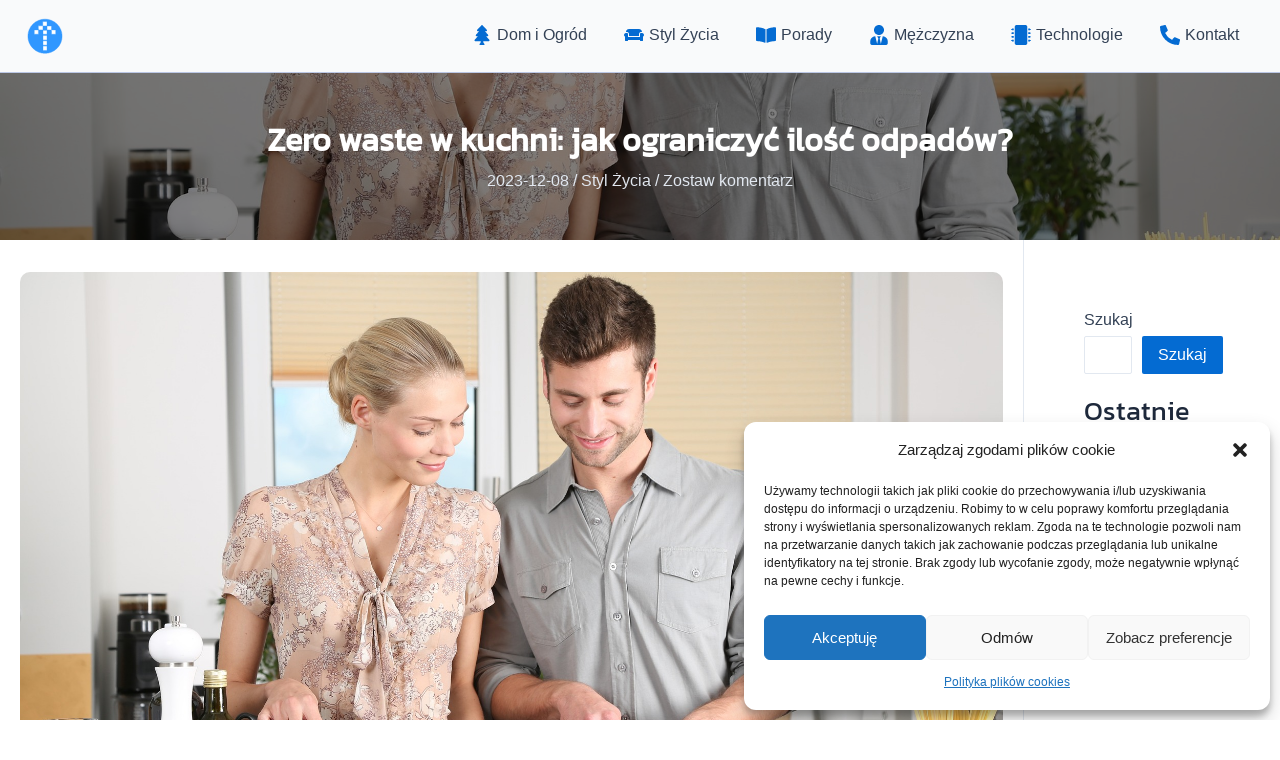

--- FILE ---
content_type: text/css
request_url: https://yul.pl/wp-content/themes/abcweb/style.css?ver=23.03.27.1135
body_size: -21
content:
/*
Theme Name: AbcWeb.pl
Theme URI: http://abcweb.pl/
Description: Szablon zaprojektowany przez Grupę AbcWeb.pl
Author: AbcWeb.pl
Author URI: https://abcweb.pl
Template: astra
Version: 1.23.3.03
License: GNU General Public License v2 or later
License URI: http://www.gnu.org/licenses/gpl-2.0.html
Tags: abcweb-pl abcweb
Text Domain: abcweb-pl
*/

--- FILE ---
content_type: text/css
request_url: https://yul.pl/wp-content/themes/abcweb/assets/css/abcweb.css?ver=24.02.09.0744
body_size: 131
content:
/*
 * AbcWeb.pl :: Style
 * 
 */



/*	Main	*/
html {
	overflow-x: hidden;
}


/*	Mapy Google - Cookies	*/
.mapa div {
	width: 100%;
}



/*	Stopka	*/
@media screen and (min-width: 1250px){
.menu-footer ul,
.footer-nav-wrap ul {
	display: flex;
	flex-direction: row;
	font-size: 15px;
	align-items: stretch;
	justify-content: center;
}
}
@media screen and (max-width: 1249px){
.menu-footer ul,
.footer-nav-wrap ul {
	display: flex;
	flex-direction: column;
	font-size: 15px;
	align-items: center;
}
}
.menu-footer li {
	padding: 0 0.5em;
}
.menu-footer a {
	color: var(--ast-global-color-0);
}
.menu-footer a:hover {
	color: var(--ast-global-color-1);
}
#astra-footer-menu,
.footer-widget-area[data-section="sidebar-widgets-footer-widget-1"] {
	margin: 0;
}


--- FILE ---
content_type: text/css
request_url: https://yul.pl/wp-content/themes/abcweb/assets/css/desktop.css?ver=24.02.09.0744
body_size: -168
content:
/*
 * AbcWeb.pl :: CSS for Desktop
 * 
 */
 


--- FILE ---
content_type: text/css
request_url: https://yul.pl/wp-content/themes/abcweb/assets/css/mobile.css?ver=23.03.27.1135
body_size: -195
content:
/*
 * AbcWeb.pl :: CSS for Mobile
 * 
 */
 
 

--- FILE ---
content_type: image/svg+xml
request_url: https://yul.pl/wp-content/uploads/2023/04/svg-1.svg
body_size: 455
content:
<?xml version="1.0" encoding="UTF-8"?>
<svg xmlns="http://www.w3.org/2000/svg" width="100" height="100">
  <g>
    <title>Layer 1</title>
    <ellipse ry="42.74503" rx="42.74503" id="svg_7" cy="50.58824" cx="50" stroke="#3097ff" fill="#3097ff"></ellipse>
    <path transform="translate(441.49979431162666,157.99979431162666)" id="svg_8" d="m45.29412,28.62749l-0.19616,35.29398l23.13722,-14.90194l-22.94106,-20.39204z" opacity="NaN" stroke="#3097ff" fill="#3097ff"></path>
    <path transform="rotate(-90, 50, 50)" id="svg_14" d="m54.34578,44.8781c3.27763,0 6.55527,0 9.8329,0c0,3.41461 0,6.82922 0,10.24382c-3.27763,0 -6.55527,0 -9.8329,0c0,-3.41461 0,-6.82922 0,-10.24382zm-14.20308,0c3.64179,0 7.28366,0 10.92545,0c0,3.41461 0,6.82922 0,10.24382c-3.64179,0 -7.28366,0 -10.92545,0c0,-3.41461 0,-6.82922 0,-10.24382zm-13.11054,0c3.64179,0 7.28365,0 10.92545,0c0,3.41461 0,6.82922 0,10.24382c-3.64179,0 -7.28366,0 -10.92545,0c0,-3.41461 0,-6.82922 0,-10.24382zm-13.11054,0c3.64179,0 7.28365,0 10.92545,0c0,3.41461 0,6.82922 0,10.24382c-3.6418,0 -7.28365,0 -10.92545,0c0,-3.41461 0,-6.82922 0,-10.24382zm40.42416,21.1246c3.45974,-0.23128 6.91943,0.16341 10.37917,-0.06787c0.22199,-3.60431 0.11917,-7.20862 0.34115,-10.81293c3.23776,0 6.80033,0 10.03802,0c0,-3.41461 0,-6.82922 0,-10.24382c-3.27763,0 -6.55527,0 -9.8329,0c0,-3.79402 0,-7.58802 0,-11.38203c-3.64179,0 -7.28365,0 -10.92545,0c0,-3.41461 0,-6.82922 0,-10.24382c3.64179,0 7.28365,0 10.92545,0c0,3.41461 0,6.82922 0,10.24382c3.23769,0 6.80026,-0.16919 10.03802,-0.16919c0.22199,3.6043 0.11917,7.37781 0.34116,10.98211c3.45974,0.23127 6.96822,-0.01962 10.42797,0.21165c0,3.37304 -0.0488,7.22823 -0.0488,10.60127c-3.64179,0 -7.28365,0 -10.92545,0c0,3.79401 0,7.58801 0,11.38203c-3.27763,0 -6.55527,0 -9.8329,0c0,3.41461 0,6.82922 0,10.24382c-3.64179,0 -7.28365,0 -10.92545,0c0,-3.37304 0,-7.37202 0,-10.74506l0,0.00001z" stroke="#3097ff" fill="#ffffff"></path>
  </g>
</svg>
